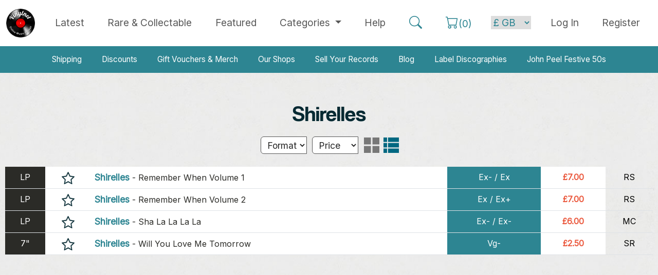

--- FILE ---
content_type: text/html; charset=utf-8
request_url: https://www.vinylnet.co.uk/shirelles
body_size: 7075
content:
<!DOCTYPE html><html lang="en">
<head>
<title>Shirelles Vinyl, CDs and Memorabilia | Vinylnet</title>
<meta http-equiv="X-UA-Compatible" content="IE=edge" />
<meta id="viewport" name="viewport" content="width=device-width, initial-scale=1.0, maximum-scale=1.0, user-scalable=yes" />
<meta http-equiv="Content-Type" content="text/html; charset=utf-8" />
<meta charset="UTF-8">
<meta name="author" content="Tayfusion">
<meta name="description" content="Buy Shirelles Vinyl, CDs and Memorabilia online from Vinylnet the online Vinyl music market" />
<meta name="robots" content="INDEX, FOLLOW" />
<meta HTTP-EQUIV="CACHE-CONTROL" CONTENT="max-age=604800, Public">
<meta name="expires" content="Wed, 28 Jan 2026">
<meta name="theme-color" content="#111111" />
<link rel="icon" type="image/ico" href="https://www.vinylnet.co.uk/favicon.ico?cw=1" />
<base href="https://www.vinylnet.co.uk/" />
<link rel="canonical" href="https://www.vinylnet.co.uk/shirelles" />
<!--<meta property="fb:admins" content="100001499171639" />-->
<meta property="og:image" content="https://vinylnet.b-cdn.net/prods/16834316834307_1.jpg" />
<meta property="og:title" content="Shirelles Vinyl, CDs and Memorabilia | Vinylnet" />
<meta property="og:url" content="https://www.vinylnet.co.uk/shirelles" />
<meta property="og:description" content="Buy Shirelles Vinyl, CDs and Memorabilia online from Vinylnet the online Vinyl music market" />
<meta property="og:type" content="article" />
<link href="https://cdn.jsdelivr.net/npm/bootstrap@5.3.3/dist/css/bootstrap.min.css" rel="stylesheet" integrity="sha384-QWTKZyjpPEjISv5WaRU9OFeRpok6YctnYmDr5pNlyT2bRjXh0JMhjY6hW+ALEwIH" crossorigin="anonymous">
<script src="https://cdn.jsdelivr.net/npm/bootstrap@5.3.3/dist/js/bootstrap.bundle.min.js" integrity="sha384-YvpcrYf0tY3lHB60NNkmXc5s9fDVZLESaAA55NDzOxhy9GkcIdslK1eN7N6jIeHz" crossorigin="anonymous"></script>
<link rel="stylesheet" href="https://cdn.jsdelivr.net/npm/bootstrap-icons@1.11.3/font/bootstrap-icons.min.css">
<link href="_assets/_css/main.css" type="text/css" rel="stylesheet" />



<script>
var nav_type='nt';
var ost = 180;
var ostnt = 140;///navtop
</script>
<script src="_assets/_js/jq.js" type="text/javascript"></script>
<script src="_assets/_js/general.js" type="text/javascript"></script>


<script>
  (function(i,s,o,g,r,a,m){i['GoogleAnalyticsObject']=r;i[r]=i[r]||function(){
  (i[r].q=i[r].q||[]).push(arguments)},i[r].l=1*new Date();a=s.createElement(o),
  m=s.getElementsByTagName(o)[0];a.async=1;a.src=g;m.parentNode.insertBefore(a,m)
  })(window,document,'script','https://www.google-analytics.com/analytics.js','ga');

  ga('create', 'UA-106389180-1', 'auto');
  ga('send', 'pageview');

</script>
</head>
<body>

<div id="fb-root"></div>
<script>(function(d, s, id) {
  var js, fjs = d.getElementsByTagName(s)[0];
  if (d.getElementById(id)) return;
  js = d.createElement(s); js.id = id;
  js.src = "//connect.facebook.net/en_GB/sdk.js#xfbml=1&version=v2.10&appId=474076542925401";
  fjs.parentNode.insertBefore(js, fjs);
}(document, 'script', 'facebook-jssdk'));</script>


<nav class="navbar fixed-top navbar-expand-lg navbar-light bg-white">

  <div class="container-xxl">
    
    <button class="navbar-toggler" type="button" data-bs-toggle="collapse" data-bs-target="#navbarTogglerTop" aria-controls="navbarTogglerTop" aria-expanded="false" aria-label="Toggle navigation">
      <span class="navbar-toggler-icon"></span>
    </button>

    <a class="navbar-brand" href="index"><img width="56" alt="Vinylnet Logo" src="_assets/_img/logo_foot.png"></a>

    <div class="collapse navbar-collapse" id="navbarTogglerTop">

      <ul class="navbar-nav mx-auto mb-0 nav-fill w-100">
              <li class="nav-item">
          <a class="nav-link >"  href="latest">Latest</a>
        </li>
                <li class="nav-item">
          <a class="nav-link " href="rare-and-collectable-records"><span class="text-nowrap">Rare &amp; Collectable</span></a>
        </li>
                <li class="nav-item">
          <a class="nav-link " href="featured">Featured</a>
        </li>
                <li class="nav-item dropdown">
          <a class="nav-link dropdown-toggle " href="#" id="navbarDropdownMenuLink" role="button" data-bs-toggle="dropdown" aria-expanded="false">
            Categories
          </a>
          <ul class="dropdown-menu" aria-labelledby="navbarDropdownMenuLink">
            <li><a class="dropdown-item" href="beatles-stones-bowie-queen" title="View items in Beatles, Stones, Bowie, Queen">Beatles, Stones, Bowie, Queen</a></li>
            <li><a class="dropdown-item" href="general-pop-70s-present" title="View items in General Pop, 70s - present">General Pop, 70s - present</a></li>
            <li><a class="dropdown-item" href="70s-rock-progressive" title="View items in 70s Rock / Progressive">70s Rock / Progressive</a></li>
            <li><a class="dropdown-item" href="metal" title="View items in Metal">Metal</a></li>
            <li><a class="dropdown-item" href="uk-punk" title="View items in UK Punk">UK Punk</a></li>
            <li><a class="dropdown-item" href="80s-alternative" title="View items in 80s Alternative">80s Alternative</a></li>
            <li><a class="dropdown-item" href="uk-indie-late-80s-present" title="View items in UK Indie, late 80s - present">UK Indie, 80s - present</a></li>
            <li><a class="dropdown-item" href="us-punk-and-indie" title="View items in US Punk / Indie">US Punk / Indie</a></li>
            <li><a class="dropdown-item" href="blues-jazz-folk-and-country" title="View items in Blues, Jazz, Folk & Country">Blues, Jazz, Folk &amp; Country</a></li>
            <li><a class="dropdown-item" href="reggae-and-soul" title="View items in Reggae and Soul">Reggae &amp; Soul</a></li>
            <li><a class="dropdown-item" href="50s-and-60s" title="View items in 50s and 60s">50s &amp; 60s</a></li>
            <li><a class="dropdown-item" href="dance-electronica-hip-hop" title="View items in Dance / Electronica / Hip Hop">Dance / Electronica / Hip Hop</a></li>
            <li><a class="dropdown-item" href="soundtracks-and-comedy" title="View items in Soundtracks and Comedy">Soundtracks &amp; Comedy</a></li>
            <li><a class="dropdown-item" href="classical" title="View items in Classical">Classical</a></li>
            <li><a class="dropdown-item" href="books-tour-programmes-etc" title="View items in Books and Tour Programmes">Books, Tour Programmes etc.</a></li>
          </ul>
        </li>
                <li class="nav-item">
          <a class="nav-link " href="help">Help</a>
        </li>
    
        <li class="nav-item">
          <a class="nav-link" id="top_search"><i class="bi bi-search text-v-primary nav-bigger"></i></a>
        </li>
        <li class="nav-item">
          <a class="nav-link" href="basket"><span class="text-nowrap"><i class="bi bi-cart text-v-primary nav-bigger"></i><span class="text-v-primary">(<span id="cart_count">0</span>)</span></span></a>
        
        </li>



       <!-- the next section changes based on login status -->


       

        <li class="nav-item nav_spacing">
          <form name="jumpcrn" method="post">
            <select name="cccurrency" id="cccurrency" class="currency_nav_menu" onchange="this.form.submit();">
              <option value="GB" selected>&pound; GB</option>
              <option value="US">$ US</option>
              <option value="EU">&euro; EUR</option>
              <option value="JP">&yen; JPN</option>
              <option value="RU">&#x20bd; RUS</option>
            </select>
          </form>
        </li>

       <li class="nav-item">
          <a class="nav-link" href="login"><span class="text-nowrap">Log In</a></a>
        </li>
        <li class="nav-item">
          <a class="nav-link" href="register">Register</a>
        </li>
      
      
      
    </ul>




  </div>
     
</nav>




<div style="margin-top: 90px; background-color: white"> <!-- TODO sort margins -->
  <nav class="navbar navbar-expand-lg navbar-dark navbar-secondary my-0 py-0">
  <div class="container-lg">
   
    <button class="navbar-toggler" type="button" data-bs-toggle="collapse" data-bs-target="#navbarTogglerSecondary" aria-controls="navbarTogglerSecondary" aria-expanded="false" aria-label="Toggle navigation">
      <span class="navbar-toggler-icon"></span>
    </button>
    <div class="collapse navbar-collapse" id="navbarTogglerSecondary">
      <ul class="navbar-nav mx-auto mt-0 py-0 nav-fill w-100">
        <li class="nav-item">
          <a class="nav-link"  href="shipping">Shipping</a>
        </li>
        <li class="nav-item">
          <a class="nav-link" href="discount">Discounts</a>
        </li>
        <li class="nav-item">
          <a class="nav-link" href="gift-vouchers">Gift Vouchers & Merch</a>
        </li>
        <li class="nav-item">
          <a class="nav-link" href="our-shops">Our Shops</a>
        </li>
        <li class="nav-item">
          <a class="nav-link" href="sell-my-record-collection">Sell Your Records</a>
        </li>
        <li class="nav-item">
          <a class="nav-link" href="blog">Blog</a>
        </li>
        <li class="nav-item">
          <a class="nav-link" href="label-discographies">Label Discographies</a>
        </li>
        <li class="nav-item">
          <a class="nav-link" href="john-peel-festive-fifty">John Peel Festive 50s</a>
        </li>
      </ul>
     

    </div>
  </div>
</nav>  </div>



<div id="bubble_box">
  <p class="triangle-border tbtop">Here is my bubble.</p>
</div>


<!-- <div class="row">
	<div class="col-12 m-1">
		<div class="account_heading">
		<h5 class="text-center">
			Vinylnet will be undergoing essential maintenance today (15th October starting at 13:00 BST).
		</h5>
		<h5 class="text-center">
			The site will be unavailable for approximately 3 hours but this may be longer. We apologise for any inconvenience.
		</h5>
	</div>
</div> -->






<div id="main_display_area_all">
<div id="main_display_area">
  <!--<section id="nav_barnt"><div id="nav_box">
<div id="all_box">
<div id="nav_anchors" style="display:none;">
<a href="beatles-stones-queen" title="View items in Beatles, Stones, Queen">Beatles, Stones, Queen</a>
<a href="general-pop-70s-present" title="View items in General Pop, 70s - present">General Pop, 70s - present</a>
<a href="70s-rock-progressive" title="View items in 70s Rock / Progressive">70s Rock / Progressive</a>
<a href="metal" title="View items in Metal">Metal</a>
<a href="uk-punk" title="View items in UK Punk">UK Punk</a>
<a href="80s-alternative" title="View items in 80s Alternative">80s Alternative</a>
<a href="uk-indie-late-80s-present" title="View items in UK Indie, late 80s - present">UK Indie, late 80s - present</a>
<a href="us-punk-and-indie" title="View items in US Punk / Indie">US Punk / Indie</a>
<a href="blues-jazz-folk-and-country" title="View items in Blues, Jazz, Folk & Country">Blues, Jazz, Folk &amp; Country</a>
<a href="reggae-and-soul" title="View items in Reggae and Soul">Reggae &amp; Soul</a>
<a href="50s-and-60s" title="View items in 50s and 60s">50s &amp; 60s</a>
<a href="dance-electronica-hip-hop" title="View items in Dance / Electronica / Hip Hop">Dance / Electronica / Hip Hop</a>
<a href="soundtracks-and-comedy" title="View items in Soundtracks & Comedy">Soundtracks &amp; Comedy</a>
<a href="classical" title="View items in Classical">Classical</a>
</div>
</div>
<div id="open_cats_div"><a id="open_cats_but">Browse Categories</a></div>
</div>


<script>
$("#open_cats_but").click(function(){
	if($('#nav_anchors').is(':visible')) {$("#open_cats_but").html('Open Categories');}else{$("#open_cats_but").html('Close Categories');}
    $("#nav_anchors").slideToggle();
});
$(document).mouseup(function(e){
if($('#nav_anchors').is(':visible')) {
var container = $("#nav_box");
if (!container.is(e.target) && container.has(e.target).length === 0){$("#nav_anchors").slideToggle();$("#open_cats_but").html('Open Categories');}///click outside, auto close cats
}
});

</script></section>-->
  <section id="main_area_rightnt"><!--right_area-->
  

 

<!--- GENERAL TMPL --->
<div id="template_general_page">
<!--- cv1 --->



<!-----------------------------------------------------
---------------- Start Display -----------------------
------------------------------------------------------>




<!---------------------------------- TOP SECTION --------------------------------->


<div class="mb-0">
  <h1 class="prod middle">Shirelles</h1>

  






  







  

  
</div>





<div class="refine_top">
  <div class="ablist mb-3">
    


<form name="reffmrr" id="reffmrr" action="https://www.vinylnet.co.uk/shirelles" enctype="multipart/form-data" method="post">



<select name="srch_format" id="srch_format" class="combobox " style="height:34px; width:90px">
  <option value="0">Format</option><option  value="1">12"</option><option  value="2">7"</option><option  value="3">LP</option><option  value="4">CDS</option><option  value="5">10"</option><option  value="6">CD</option><option  value="7">Cas</option><option  value="8">Bk</option><option  value="9">BOX</option><option  value="11">EP</option><option  value="12">Mus</option><option  value="13">SHP</option><option  value="14">DVD</option><option  value="15">Vid</option><option  value="16">6"</option><option  value="17">Mag</option><option  value="19">MEM</option><option  value="21">8"</option><option  value="22">PK</option><option  value="25">Tkt</option><option  value="26">TP</option><option  value="27">5"</option><option  value="29">Card</option><option  value="32">2x7"</option><option  value="33">9"</option><option  value="36">Misc</option></select>      
      <select name="srch_prix" id="srch_prix"
        class="combobox"
        style="height:34px; margin-left:5px; width:90px;">
        <option value="0">Price</option>
        <option  value="1">&gt; &pound;1.00 - &pound;2.50</option>
        <option  value="2">&gt; &pound;2.51 - &pound;4.99        </option>
        <option  value="3">&gt; &pound;5.00 - &pound;9.99        </option>
        <option  value="4">&gt; &pound;10.00 - &pound;19.99        </option>
        <option  value="5">&gt; &pound;20.00 - &pound;34.99        </option>
        <option  value="6">&gt; &pound;34.99</option>
      </select>
      
      
      <input class="display_format grid" type="submit" name="display_format"
        id="display_format1" value="0">
      <input class="display_format rows on" type="submit" name="display_format"
        id="display_format2" value="1">


    </form>




    


  </div>
</div>














<style type="text/css">


.prod_box_rows .rowbox span.a{

  padding: 4px 7px;
	width:67%;
 
	
}

.prod_box_rows .rowbox span.same{
	padding: 5px 7px;
}



.prod_box_rows .rowbox span.s{
	background:none;
	
}


</style>

<section class="products">

<table class="table table-hover">
  <tr>
  
    <td class="format ac">LP</td>
    <td class="ac"><span title='Add to Favourite Artists' data-a-id='26338' class='fstar'></span></td>
    <td><a href="shirelles/16834207-shirelles-remember-when-volume-1-lp" title="Buy Remember When Volume 1 by Shirelles" class="text-decoration-none"><span class="artist">Shirelles</span> - <span class="title">Remember When Volume 1</span></a></td><td class="grade ac">Ex- /&nbsp;Ex</td>
<td class="price ac">&pound;7.00</td>                  
<td class="seller ac">RS</td> 
</tr>               
                   
  <tr>
  
    <td class="format ac">LP</td>
    <td class="ac"><span title='Add to Favourite Artists' data-a-id='26338' class='fstar'></span></td>
    <td><a href="shirelles/16834307-shirelles-remember-when-volume-2-lp" title="Buy Remember When Volume 2 by Shirelles" class="text-decoration-none"><span class="artist">Shirelles</span> - <span class="title">Remember When Volume 2</span></a></td><td class="grade ac">Ex /&nbsp;Ex+</td>
<td class="price ac">&pound;7.00</td>                  
<td class="seller ac">RS</td> 
</tr>               
                   
  <tr>
  
    <td class="format ac">LP</td>
    <td class="ac"><span title='Add to Favourite Artists' data-a-id='26338' class='fstar'></span></td>
    <td><a href="shirelles/19955714-shirelles-sha-la-la-la-la-lp" title="Buy Sha La La La La by Shirelles" class="text-decoration-none"><span class="artist">Shirelles</span> - <span class="title">Sha La La La La</span></a></td><td class="grade ac">Ex- /&nbsp;Ex-</td>
<td class="price ac">&pound;6.00</td>                  
<td class="seller ac">MC</td> 
</tr>               
                   
  <tr>
  
    <td class="format ac">7"</td>
    <td class="ac"><span title='Add to Favourite Artists' data-a-id='26338' class='fstar'></span></td>
    <td><a href="shirelles/23910354-shirelles-will-you-love-me-tomorrow-7inch" title="Buy Will You Love Me Tomorrow by Shirelles" class="text-decoration-none"><span class="artist">Shirelles</span> - <span class="title">Will You Love Me Tomorrow</span></a></td><td class="grade ac">Vg-</td>
<td class="price ac">&pound;2.50</td>                  
<td class="seller ac">SR</td> 
</tr>               
                   </table>

</section>



<!-- BOTTOM section => links, paging etc. --> 




<form>
  <input type="hidden" name="fav_new" id="fav_new" value="" />
  <input type="hidden" name="fav_del" id="fav_del" value="" />
</form>
        

  </div>

















<script type="text/javascript">

  jQuery(document).ready(function($) {
    $(".srch_onlyimages").change(function() {
      if ($('.srch_onlyimages').prop('checked')) {
        window.location.href = window.location.pathname + "?imgonly";
      } else {
        window.location.href = window.location.pathname + "?imgall";
      }

    });

    if ($("#fav_del").val().length) {
      fdarray = $("#fav_del").val().split(',');
      if (fdarray.length) {
        for (var i = 0; i < fdarray.length; i++) {
          $('[data-a-id="' + fdarray[i] + '"]').removeClass('syes');
          $('span[data-a-id="' + fdarray[i] + '"]').prop('title', 'Add title to Favourites');
        }
      }
    }
    if ($("#fav_new").val().length) {
      faarray = $("#fav_new").val().split(',');
      if (faarray.length) {
        for (var i = 0; i < faarray.length; i++) {
          $('[data-a-id="' + faarray[i] + '"]').addClass('syes');
          $('span[data-a-id="' + faarray[i] + '"]').prop('title', 'Remove this title from Favourites');
        }
      }
    }

    $(document).on("click", '.fstar', function(e) {
      e.preventDefault();
            alert('Please log in or register to add favourite artists.');
      
      
    });



  });
  
  
    jQuery(document).ready(function($) {
      $("#srch_format, #srch_prix").change(function() {
        document.getElementById("reffmrr").submit();
      });
    });


</script><!--- cv1* --->
<!--- cv2 ---><!--- cv2* --->
<!--- cv3 ---><!--- cv3* --->
<!--- cv4 ---><!--- cv4* --->
<!--- cv5 ---><!--- cv5* --->
</div>
<!--- END TMPL ---></section><!--- end of right_area --->
</div><!--- end of main_area --->
</div><!--- end of main_display_area_all --->

<div id="footer_all">


















<div id="foot_sellers">
 
  <div class="middle all_center">

    <h2 class="hbgblue">Our independent sellers of vinyl</h2>

    <div class="row mb-4 g-0">

      <div class="col-12 col-md-8 offset-md-2">

        <a class="a_but sellers " href="vinylnet-scotland">
  Vinylnet Scotland 
  <span>21941</span>
</a>          <a class="a_but sellers " href="vinylnet-wales">
  Vinylnet Wales 
  <span>21469</span>
</a>          <a class="a_but sellers " href="vinyltone">
  Vinyltone 
  <span>14386</span>
</a>          <a class="a_but sellers " href="ec-records">
  Vinylsauce 
  <span>13101</span>
</a>          <a class="a_but sellers " href="lng-records">
  LNG Records 
  <span>11313</span>
</a>          <a class="a_but sellers " href="sar-records">
  SAR Records 
  <span>4834</span>
</a>          <a class="a_but sellers " href="kingbee-records">
  Kingbee Records 
  <span>4245</span>
</a>          <a class="a_but sellers " href="vinyl-fix">
  Vinyl Fixx 
  <span>1199</span>
</a>          
      </div>

    </div>
    <div class="row mb-4 g-0">

      <div class="col-12 col-md-8 offset-0 offset-md-2">

        <a class="a_but multi" href="latest?vall">Latest from All Sellers</a>
        <a class="a_but multi_inv" href="sell-my-record-collection">Sell Your Record Collection</a>

      </div>


    </div> <!-- end row -->  

  </div> <!-- end middle all_center -->


</div> <!-- end foot_sellers -->





<div id="foot_search">

  <div class="middle all_center">

    <div class="row mb-4 g-0">

      <div class="col-12 col-md-8 offset-0 offset-md-2">

        <form name="frmSrch" id="frmSrch" enctype="multipart/form-data" action="vinyl-search" method="post">

          <div class="input-group input-group-lg">
            <span class="input-group-text bg-dark rounded-end rounded-pill"><i class="bi bi-search text-light fs-2"></i></span>
            <input type="text" id="srchval" name="srchval" class="form-control" required placeholder="Search: Artist or Title" aria-label="Search: Artist or Title" value="">
            <button class="btn btn-dark rounded-start rounded-pill" type="submit" value="Search" name="submit">Search </button>
          </div>


          
        </form>

      </div>

    </div> <!-- end row -->  

  </div> <!-- end middle all_center -->


</div> <!-- end foot_search -->





<!--


<div id="foot_search">
<div class="middle">



<div class="all_center m20">
  <form name="frmSrch" id="frmSrch" enctype="multipart/form-data" action="vinyl-search" method="post">
    <div id="big_search_box" class="curve_all"><div id="big_search_box_fields"><div id="big_search_box_icon" class="curve_left"></div><input type="text" id="srchval" name="srchval" required placeholder="Search: Artist or Title" value="" class="srchfield curve_right" /><input class="formbut" type="submit" value="Search" name="submit" /></div>
          </div>
  </form>
</div>


</div>
</div>


  -->

<!--
<div id="foot_sellers">
<div class="middle">
<h2 class="white middle">Who and what is <span class="cyan">Vinylnet</span>?</h2>
<p class="white middle">Vinylnet is a group of small dedicated independent sellers of vinyl, CDs and other music items.</p>
<h3 class="cyan middle">Working together to give you better choice, quality &amp; value.</h3>
<p class="white" style="font-size:1.5em; text-align: center">Select a Seller</p>

<div class="all_center m10">
<a class="a_but trans" href="vinylnet-scotland">Vinylnet Scotland <span>(21941)</span></a><a class="a_but trans" href="vinylnet-wales">Vinylnet Wales <span>(21469)</span></a><a class="a_but trans" href="vinyltone">Vinyltone <span>(14386)</span></a><a class="a_but trans" href="ec-records">Vinylsauce <span>(13101)</span></a><a class="a_but trans" href="lng-records">LNG Records <span>(11313)</span></a><a class="a_but trans" href="sar-records">SAR Records <span>(4834)</span></a><a class="a_but trans" href="kingbee-records">Kingbee Records <span>(4245)</span></a><a class="a_but trans" href="vinyl-fix">Vinyl Fixx <span>(1199)</span></a><div style="padding-top:10px;"><a class="a_but white" href="latest?vall">Latest from All Sellers</a></div>

</div>
</div>

</div>
-->

<script>
$(function() {
	var $allVideos = $("iframe[src^='https://www.youtube.com']"),$fluidEl = $(".cont50l");

	// Figure out and save aspect ratio for each video
	$allVideos.each(function() {
		$(this).data('aspectRatio', this.height / this.width).removeAttr('height').removeAttr('width');
	});

	$(window).resize(function() {
		var newWidth = $fluidEl.width()-10;
		$allVideos.each(function() {
		var $el = $(this);
		$el.width(newWidth).height(newWidth * $el.data('aspectRatio'));
		});
	}).resize();

});</script>


<div id="footer">

   
    <div id="footer_mid"> 



	
        <div style="margin-bottom:20px; margin:auto; text-align:center;">

        <div class="foot_div_block">
        <img style="max-width:160px" alt="Vinylnet Logo" src="_assets/_img/logo_foot.png">
</div>

            <div class="foot_div_block">
			<strong>General Links</strong>
            <a href="index" title="Home page">Home Page</a>
			<a href="discount" title="Discounts">Discounts</a>
			<a href="contact-us" title="Contact us">Contact Us</a>				
			<a href="our-shops" title="Our Shops">Our Shops</a>
			</div>			
			<div class="foot_div_block">
			<strong>Helpful links</strong>
			<a href="vinyl-grading" title="Vinyl Grading Guide">Vinyl Grading</a>
			<a href="help" title="Help and Frequent Questions">Buyer Help</a>		
            <a href="shipping" title="Shipping">Shipping</a>
			<a href="label-discographies" title="Label Discographies">Label Discographies</a>
			<a href="sell-my-record-collection" title="Sell Your Records">Sell Your Record Collection</a>
			
            </div>	
			<div class="foot_div_block">
			<strong>Legal Info</strong>
			<a href="terms" title="Website terms">Terms &amp; Conditions</a>
			<a href="privacypolicy" title="Website privacy">Privacy</a>
			<a href="site-map" title="Site map">Site Map</a>
			</div>		 
        </div>
		
		
		<div style="text-align:center; color:#555; padding-top:40px;">Vinylnet Ltd. Unit 12, Prospect 3. Dundee Technology Park, Gemini Crescent, Dundee. DD2 1SW</div>
		<div class="cleardiv"></div>
		
		<div id="copyright">Copyright Vinylnet 2026. All Rights Reserved. Company Registration: SC476857</div>
		<div style="text-align:center"><a target="_blank" class="tfcredit" href="http://www.tayfusion.com" title="Tayfusion Web design dundee">Website by Tayfusion Scotland</a></div>
    </div>
</div>


</div>

<a class="back-to-top">Back to Top</a>
</div><!--- end of all --->




</div>
</body>
</html>

